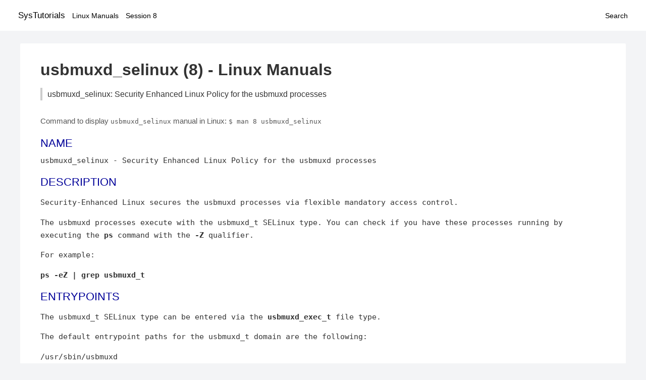

--- FILE ---
content_type: text/html; charset=UTF-8
request_url: https://www.systutorials.com/docs/linux/man/8-usbmuxd_selinux/
body_size: 3561
content:
<!DOCTYPE html>
<html prefix="og: http://ogp.me/ns# ">
<head>
<title>
usbmuxd_selinux: Security Enhanced Linux Policy for the usbmuxd processes - Linux Manuals (8)</title>

<meta name="description" content="Security-Enhanced Linux secures the usbmuxd processes via flexible mandatory access control. The usbmuxd processes execute with the usbmuxd_t SELinux type. You can" />
<meta property="og:title" content="usbmuxd_selinux: Security Enhanced Linux Policy for the usbmuxd processes - Linux Manuals (8)" />
<meta property="og:type" content="website" />
<meta property="og:url" content="//www.systutorials.com/docs/linux/man/docs/linux/man/8-usbmuxd_selinux/" />
<meta property="og:image" content="//www.systutorials.com/docs/linux/man/content/tux.png" />
<meta property="og:image:secure_url" content="https://www.systutorials.com/docs/linux/man/content/tux.png" />

<meta name="viewport" content="width=device-width, initial-scale=1">
<link rel="stylesheet" href="//www.systutorials.com/docs/linux/man/content/style.min.css" >

</head>

<body>
<a name="top"></a>

<div id="menu-bar-container">
<div id="menu-bar">
<li class="first"><a class="site-title" href="//www.systutorials.com/">SysTutorials</a></li>
<li><a class="site-sub-title" href="//www.systutorials.com/docs/linux/man/">Linux Manuals</a></li>
<div id="menu-bar-sep"></div>
<li class="sub-first"><a href="//www.systutorials.com/docs/linux/man/8/">Session 8</a></li>
<li class="search"><a href="https://www.systutorials.com/search/">Search</a></li>
</div>
</div>

<div class="content">

<div class="main-content">


<h1 style="margin-bottom:0;">

usbmuxd_selinux (8) - Linux Manuals</h1>
<h2 class="sub-title">usbmuxd_selinux: Security Enhanced Linux Policy for the usbmuxd processes</h2>


<div id="nav-after-title">
<p style="margin:0;">
Command to display <code style="font-size: 0.9em;">usbmuxd_selinux</code> manual in Linux: <code style="font-size: 0.9em;">$ man 8 usbmuxd_selinux</code>
</p>
</div>



<H2>NAME</H2>

usbmuxd_selinux - Security Enhanced Linux Policy for the usbmuxd processes
<A NAME="lbAC"></A>
<H2>DESCRIPTION</H2>


<P>
Security-Enhanced Linux secures the usbmuxd processes via flexible mandatory access control.

<!--
<div style="display:block; margin:25px auto 40px auto; text-align: center; width: 100%; min-height: 250px;">

<div id="widgetLoadedPM" style="width:0px;height:0px;"></div>
<script>
	(function (d, s, b) {
			var mElmt, primisElmt = d.createElement('script');
			primisElmt.setAttribute('type', 'text/javascript');
			primisElmt.setAttribute('async','async');
			primisElmt.setAttribute('src',  s);
			var elmtInterval = setInterval(function() {
				mElmt = d.getElementById(b);
				if (mElmt) {
					mElmt.parentNode.insertBefore(primisElmt, mElmt.nextSibling);
					mElmt.parentNode.removeChild(mElmt);
					return clearInterval(elmtInterval);
				}
			}, 150);
	})(document, 'https://live.primis.tech/live/liveView.php?s=110192&cbuster=%%CACHEBUSTER%%', 'widgetLoadedPM');
</script>

</div>
-->

<P>
The usbmuxd processes execute with the usbmuxd_t SELinux type. You can check if you have these processes running by executing the <B>ps</B> command with the <B>-Z</B> qualifier.
<P>
For example:
<P>
<B>ps -eZ | grep usbmuxd_t</B>

<P>
<P>
<A NAME="lbAD"></A>
<H2>ENTRYPOINTS</H2>

<P>
The usbmuxd_t SELinux type can be entered via the <B>usbmuxd_exec_t</B> file type.
<P>
The default entrypoint paths for the usbmuxd_t domain are the following:
<P>
/usr/sbin/usbmuxd
<A NAME="lbAE"></A>
<H2>PROCESS TYPES</H2>

SELinux defines process types (domains) for each process running on the system
<P>

You can see the context of a process using the <B>-Z</B> option to <B>psP
Policy governs the access confined processes have to files.
SELinux usbmuxd policy is very flexible allowing users to setup their usbmuxd processes in as secure a method as possible.
<P>

The following process types are defined for usbmuxd:
<P>

usbmuxd_t</B>


<P>

Note:
<B>semanage permissive -a usbmuxd_t</B>

can be used to make the process type usbmuxd_t permissive. SELinux does not deny access to permissive process types, but the AVC (SELinux denials) messages are still generated.
<P>
<A NAME="lbAF"></A>
<H2>BOOLEANS</H2>

SELinux policy is customizable based on least access required.  usbmuxd policy is extremely flexible and has several booleans that allow you to manipulate the policy and run usbmuxd with the tightest access possible.
<P>
<P>
<P>

If you want to allow users to resolve user passwd entries directly from ldap rather then using a sssd server, you must turn on the authlogin_nsswitch_use_ldap boolean. Disabled by default.
<P>

<B>setsebool -P authlogin_nsswitch_use_ldap 1</B>

<P>

<P>
<P>

If you want to allow all daemons the ability to read/write terminals, you must turn on the daemons_use_tty boolean. Disabled by default.
<P>

<B>setsebool -P daemons_use_tty 1</B>

<P>

<P>
<P>

If you want to deny any process from ptracing or debugging any other processes, you must turn on the deny_ptrace boolean. Enabled by default.
<P>

<B>setsebool -P deny_ptrace 1</B>

<P>

<P>
<P>

If you want to allow all domains to use other domains file descriptors, you must turn on the domain_fd_use boolean. Enabled by default.
<P>

<B>setsebool -P domain_fd_use 1</B>

<P>

<P>
<P>

If you want to allow all domains to have the kernel load modules, you must turn on the domain_kernel_load_modules boolean. Disabled by default.
<P>

<B>setsebool -P domain_kernel_load_modules 1</B>

<P>

<P>
<P>

If you want to allow all domains to execute in fips_mode, you must turn on the fips_mode boolean. Enabled by default.
<P>

<B>setsebool -P fips_mode 1</B>

<P>

<P>
<P>

If you want to enable reading of urandom for all domains, you must turn on the global_ssp boolean. Disabled by default.
<P>

<B>setsebool -P global_ssp 1</B>

<P>

<P>
<P>

If you want to allow confined applications to run with kerberos, you must turn on the kerberos_enabled boolean. Enabled by default.
<P>

<B>setsebool -P kerberos_enabled 1</B>

<P>

<P>
<P>

If you want to allow system to run with NIS, you must turn on the nis_enabled boolean. Disabled by default.
<P>

<B>setsebool -P nis_enabled 1</B>

<P>

<P>
<P>

If you want to allow confined applications to use nscd shared memory, you must turn on the nscd_use_shm boolean. Disabled by default.
<P>

<B>setsebool -P nscd_use_shm 1</B>

<P>

<P>
<A NAME="lbAG"></A>
<H2>MANAGED FILES</H2>

<P>
The SELinux process type usbmuxd_t can manage files labeled with the following file types.  The paths listed are the default paths for these file types.  Note the processes UID still need to have DAC permissions.
<P>
<BR>

<B>usbmuxd_var_lib_t</B>

<P>
<TT>&nbsp;<wbr>&nbsp;<wbr>&nbsp;<wbr>&nbsp;<wbr>&nbsp;<wbr>&nbsp;<wbr>&nbsp;<wbr>&nbsp;<wbr></TT>/var/lib/lockdown(/.*)?<BR>
<BR>

<P>
<BR>

<B>usbmuxd_var_run_t</B>

<P>
<TT>&nbsp;<wbr>&nbsp;<wbr>&nbsp;<wbr>&nbsp;<wbr>&nbsp;<wbr>&nbsp;<wbr>&nbsp;<wbr>&nbsp;<wbr></TT>/var/run/usbmuxd.*<BR>
<BR>

<P>
<A NAME="lbAH"></A>
<H2>FILE CONTEXTS</H2>

SELinux requires files to have an extended attribute to define the file type.
<P>

You can see the context of a file using the <B>-Z</B> option to <B>lsP
Policy governs the access confined processes have to these files.
SELinux usbmuxd policy is very flexible allowing users to setup their usbmuxd processes in as secure a method as possible.
<P>

<P>
<P>

STANDARD FILE CONTEXT</B>

<P>
SELinux defines the file context types for the usbmuxd, if you wanted to
store files with these types in a diffent paths, you need to execute the semanage command to sepecify alternate labeling and then use restorecon to put the labels on disk.
<P>
<B>semanage fcontext -a -t usbmuxd_var_run_t '/srv/myusbmuxd_content(/.*)?'</B>

<BR>

<B>restorecon -R -v /srv/myusbmuxd_content</B>

<P>
Note: SELinux often uses regular expressions to specify labels that match multiple files.
<P>
<I>The following file types are defined for usbmuxd:</I>

<P>
<P>

<P>

<B>usbmuxd_exec_t</B>


<P>
- Set files with the usbmuxd_exec_t type, if you want to transition an executable to the usbmuxd_t domain.
<P>
<P>

<P>

<B>usbmuxd_unit_file_t</B>


<P>
- Set files with the usbmuxd_unit_file_t type, if you want to treat the files as usbmuxd unit content.
<P>
<P>

<P>

<B>usbmuxd_var_lib_t</B>


<P>
- Set files with the usbmuxd_var_lib_t type, if you want to store the usbmuxd files under the /var/lib directory.
<P>
<P>

<P>

<B>usbmuxd_var_run_t</B>


<P>
- Set files with the usbmuxd_var_run_t type, if you want to store the usbmuxd files under the /run or /var/run directory.
<P>
<P>
<P>

Note: File context can be temporarily modified with the chcon command.  If you want to permanently change the file context you need to use the
<B>semanage fcontext</B>

command.  This will modify the SELinux labeling database.  You will need to use
<B>restorecon</B>

to apply the labels.
<P>
<A NAME="lbAI"></A>
<H2>COMMANDS</H2>

<B>semanage fcontext</B>

can also be used to manipulate default file context mappings.
<P>

<B>semanage permissive</B>

can also be used to manipulate whether or not a process type is permissive.
<P>

<B>semanage module</B>

can also be used to enable/disable/install/remove policy modules.
<P>
<B>semanage boolean</B>

can also be used to manipulate the booleans
<P>
<P>

<B>system-config-selinux</B>

is a GUI tool available to customize SELinux policy settings.
<P>
<A NAME="lbAJ"></A>
<H2>AUTHOR</H2>

This manual page was auto-generated using
<B>sepolicy manpage.</B>

<P>
<A NAME="lbAK"></A>


<!--
<div style="display:block; margin:25px auto 40px auto; width: 100%; min-height: 250px;">
<div id="waldo-tag-5682"></div>
</div>
-->

<div class="man-seealso "><H2>SEE ALSO</H2>

<A HREF="//www.systutorials.com/docs/linux/man/8-selinux/">selinux</A>(8), <A HREF="//www.systutorials.com/docs/linux/man/8-usbmuxd/">usbmuxd</A>(8), <A HREF="//www.systutorials.com/docs/linux/man/8-semanage/">semanage</A>(8), <A HREF="//www.systutorials.com/docs/linux/man/8-restorecon/">restorecon</A>(8), <A HREF="//www.systutorials.com/docs/linux/man/1-chcon/">chcon</A>(1), <A HREF="//www.systutorials.com/docs/linux/man/8-sepolicy/">sepolicy</A>(8)
, <A HREF="//www.systutorials.com/docs/linux/man/8-setsebool/">setsebool</A>(8)
<P>

</div>
<div style="margin-top: 10px;">

</div>

<div style="display: block; margin: 25px 0 40px 0;"></div>

</div>

<div class="page-footer">
Linux Manuals Copyright Respective Owners. Site Copyright &copy; <a href="//www.systutorials.com/">SysTutorials</a>. All Rights Reserved. <a href="//www.systutorials.com/license/" rel="nofollow">Terms</a> and <a href="//www.systutorials.com/license/privacy-policy/" rel="nofollow">Privacy</a></div>

</div>

<!-- begine code highlighter -->
<script source="//www.systutorials.com/docs/linux/man/content/bundle.js" async></script><link rel="stylesheet" href="//www.systutorials.com/docs/linux/man/content/highlight/atom-one-light.min.css" lazyload><!-- end code highlighter -->

<!-- Start of StatCounter Code for Default Guide -->
<script type="text/javascript">
var sc_project=6390640;
var sc_invisible=1;
var sc_security="4c9e244b";
var scJsHost = (("https:" == document.location.protocol) ?
"https://secure." : "http://www.");
document.write("<sc"+"ript type='text/javascript' async src='" +
scJsHost+
"statcounter.com/counter/counter_xhtml.js'></"+"script>");
</script>
<!-- End of StatCounter Code for Default Guide -->


<script defer src="https://static.cloudflareinsights.com/beacon.min.js/vcd15cbe7772f49c399c6a5babf22c1241717689176015" integrity="sha512-ZpsOmlRQV6y907TI0dKBHq9Md29nnaEIPlkf84rnaERnq6zvWvPUqr2ft8M1aS28oN72PdrCzSjY4U6VaAw1EQ==" data-cf-beacon='{"version":"2024.11.0","token":"648d8e5b92174dffb311bda0021148cf","r":1,"server_timing":{"name":{"cfCacheStatus":true,"cfEdge":true,"cfExtPri":true,"cfL4":true,"cfOrigin":true,"cfSpeedBrain":true},"location_startswith":null}}' crossorigin="anonymous"></script>
</body></html>

